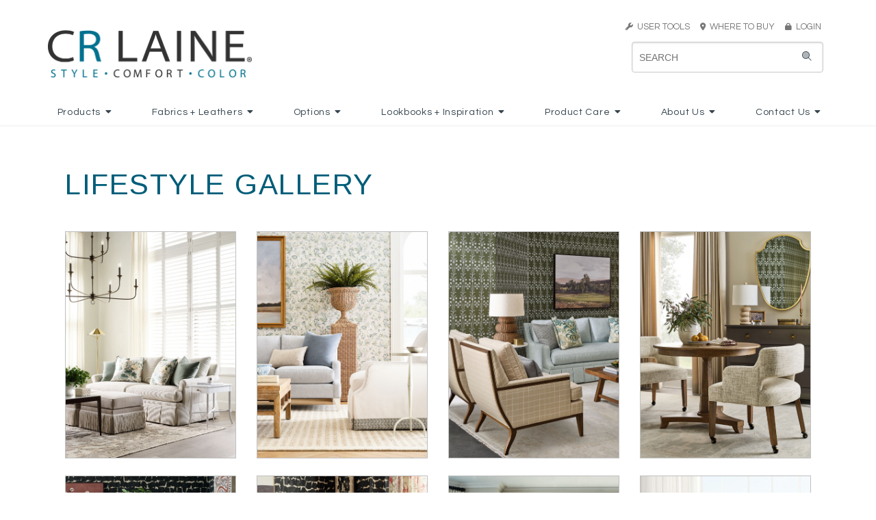

--- FILE ---
content_type: text/html
request_url: https://www.crlaine.com/lifestyles/CRL/cat/29/category/Lifestyle%20Gallery
body_size: 11562
content:
<!DOCTYPE HTML>
<html>
<head>

<title>Lifestyle Gallery | CRLAINE</title>
    <meta name="keywords" content="CR Laine, CR Laine Furniture, Crlaine, CRLaine, crlaine, crlaine.com, furniture, custom upholstery, Custom Design, upholstery, upholstered furniture, eight way hand tied, 8-way handtied, 8-way hand-tied, comfortable furniture, modern furniture, traditional furniture, transitional furniture, style, comfort, color, upholstery jobs, upholsterer job, furniture jobs, furniture trimmer, sewer, cushion sewer, furniture inspector, Sectional, frame building, flatwork sewer, furniture finishing, CNC router, product development, swivel chair, swivel glider, swivel rocker, swivel mechanism, recliner, sofa, couch, chair, stationary chair, loveseat, apartment sofa, two piece sofa, sofa sectional, Hickory, North Carolina, North Carolina Furniture Manufacturer, Southern Furniture, handcrafted furniture, handmade furniture, custom furniture, custom built, fabric, leather, trims, nails, wood finish, cushions, aniline leather, full grain leather, top grain leather, protected leather, pigmented leather, custom bed, bed, headboard, daybed, artisan furniture, colorful furniture, modern style, stylish furniture, NC furniture, North Carolina Furniture, furniture manufacturing, upholstery manufacturing, chaise, motion chair, dining chair, bar stool, barstool, counterstool, counter stool, ottoman, throw pillow, saddle stitch, saddlestitched, saddle-stitching, French seam, Rope Stitch, down cushions, plush cushions, spring down cushion, nail trim, fabric care, leather care, upholstery care, furntiure construction, solid wood frame, double-cone steel springs, spring support, webbing, spring coils">
    
	<meta name="viewport" content="width=device-width, initial-scale=1.0">

	<META HTTP-EQUIV="CACHE-CONTROL" CONTENT="NO-CACHE">
    <link rel="apple-touch-icon" sizes="57x57" href="/assets/images/site/icons/apple-icon-57x57.png">
    <link rel="apple-touch-icon" sizes="60x60" href="/assets/images/site/icons/apple-icon-60x60.png">
    <link rel="apple-touch-icon" sizes="72x72" href="/assets/images/site/icons/apple-icon-72x72.png">
    <link rel="apple-touch-icon" sizes="76x76" href="/assets/images/site/icons/apple-icon-76x76.png">
    <link rel="apple-touch-icon" sizes="114x114" href="/assets/images/site/icons/apple-icon-114x114.png">
    <link rel="apple-touch-icon" sizes="120x120" href="/assets/images/site/icons/apple-icon-120x120.png">
    <link rel="apple-touch-icon" sizes="144x144" href="/assets/images/site/icons/apple-icon-144x144.png">
    <link rel="apple-touch-icon" sizes="152x152" href="/assets/images/site/icons/apple-icon-152x152.png">
    <link rel="apple-touch-icon" sizes="180x180" href="/assets/images/site/icons/apple-icon-180x180.png">
    <link rel="icon" type="image/png" sizes="192x192"  href="/assets/images/site/icons/android-icon-192x192.png">
    <link rel="icon" type="image/png" sizes="32x32" href="/assets/images/site/icons/favicon-32x32.png">
    <link rel="icon" type="image/png" sizes="96x96" href="/assets/images/site/icons/favicon-96x96.png">
    <link rel="icon" type="image/png" sizes="16x16" href="/assets/images/site/icons/favicon-16x16.png">
    <link rel="manifest" href="/assets/images/site/icons/manifest.json">
    <meta name="msapplication-TileColor" content="#ffffff">
    <meta name="msapplication-TileImage" content="/assets/images/site/icons/ms-icon-144x144.png">
    <meta name="theme-color" content="#ffffff">
	
	<link rel="stylesheet" href="/css/thumbnailscale.css" type="text/css"><link async href="https://fonts.googleapis.com/css?family=Questrial|Arimo" rel="stylesheet"><link rel="stylesheet" href="https://krebercloud.com/pure-release-0.6.0/pure-min.css"><link rel="stylesheet" href="https://krebercloud.com/pure-release-0.6.0/grids-responsive-min.css"><link rel="stylesheet" href="https://cdn.jsdelivr.net/npm/semantic-ui@2.4.2/dist/semantic.min.css"><link rel="stylesheet" href="/css/jsuggest.css" type="text/css"><link href="https://cdnjs.cloudflare.com/ajax/libs/datepicker/0.6.5/datepicker.min.css" rel="stylesheet"><link href="https://cdnjs.cloudflare.com/ajax/libs/datepicker/0.6.5/datepicker.min.css" rel="stylesheet"><link async rel="stylesheet" href="https://cdnjs.cloudflare.com/ajax/libs/uikit/3.0.3/css/uikit.min.css" /><link href="/css/fonts/crl_script_font.css" rel="stylesheet"><link rel="stylesheet" href="/css/style.css?4533"><script src="https://kit.fontawesome.com/c56ad950eb.js" crossorigin="anonymous"></script><script src="https://code.jquery.com/jquery-3.4.1.min.js" integrity="sha256-CSXorXvZcTkaix6Yvo6HppcZGetbYMGWSFlBw8HfCJo=" crossorigin="anonymous"></script><script type="text/javascript" src="https://cdn.jsdelivr.net/npm/jquery-validation@1.19.1/dist/jquery.validate.js"></script><script type="text/javascript" src="https://cdn.jsdelivr.net/npm/jquery-validation@1.19.1/dist/additional-methods.min.js"></script><script src="https://cdn.jsdelivr.net/npm/semantic-ui@2.4.2/dist/semantic.min.js"></script><script async src="https://www.googletagmanager.com/gtag/js?id=UA-44261354-1"></script><script>
  window.dataLayer = window.dataLayer || [];
  function gtag(){dataLayer.push(arguments);}
  gtag('js', new Date());

  gtag('config', 'UA-44261354-1');
</script><script type="text/javascript" src="/js/exit_intent.min.js?82020"></script><link rel="apple-touch-icon" sizes="57x57" href="/assets/images/site/icons/apple-icon-57x57.png">
<link rel="apple-touch-icon" sizes="60x60" href="/assets/images/site/icons/apple-icon-60x60.png">
<link rel="apple-touch-icon" sizes="72x72" href="/assets/images/site/icons/apple-icon-72x72.png">
<link rel="apple-touch-icon" sizes="76x76" href="/assets/images/site/icons/apple-icon-76x76.png">
<link rel="apple-touch-icon" sizes="114x114" href="/assets/images/site/icons/apple-icon-114x114.png">
<link rel="apple-touch-icon" sizes="120x120" href="/assets/images/site/icons/apple-icon-120x120.png">
<link rel="apple-touch-icon" sizes="144x144" href="/assets/images/site/icons/apple-icon-144x144.png">
<link rel="apple-touch-icon" sizes="152x152" href="/assets/images/site/icons/apple-icon-152x152.png">
<link rel="apple-touch-icon" sizes="180x180" href="/assets/images/site/icons/apple-icon-180x180.png">
<link rel="icon" type="image/png" sizes="192x192"  href="/assets/images/site/icons/android-icon-192x192.png">
<link rel="icon" type="image/png" sizes="32x32" href="/assets/images/site/icons/favicon-32x32.png">
<link rel="icon" type="image/png" sizes="96x96" href="/assets/images/site/icons/favicon-96x96.png">
<link rel="icon" type="image/png" sizes="16x16" href="/assets/images/site/icons/favicon-16x16.png">
<link rel="manifest" href="/assets/images/site/icons/manifest.json">
<meta name="msapplication-TileColor" content="#ffffff">
<meta name="msapplication-TileImage" content="/assets/images/site/icons/ms-icon-144x144.png">
<meta name="theme-color" content="#ffffff"><script type="text/javascript" src="/js/jquery.jSuggest-1.0.js"></script><script type="text/javascript" src="/js/jquery.jFabricSuggest.js"></script>
<script>
    var viewport_width = window.screen.width;
    if(viewport_width > 768) {
        $(function(){
            $("#searchinput").jSuggest({
                terms_url:			"/searchbox/?input=%input%",
                terms:				[],
                default_text:		"SEARCH KEYWORD/ITEM#",
                css_class:			"suggestions-dropdown",
                limit:				30,
                default_list: 		true,
                li_onclick:			""
            });
        });
	}else{
        $(function(){
            $("#searchinput-mobile").jSuggest({
                terms_url:			"/searchbox/?input=%input%",
                terms:				[],
                default_text:		"SEARCH KEYWORD/ITEM#",
                css_class:			"suggestions-dropdown-mobile",
                limit:				30,
                default_list: 		true,
                li_onclick:			""
            });
        });
	} 
</script><script src="https://cdnjs.cloudflare.com/ajax/libs/datepicker/0.6.5/datepicker.min.js"></script><script> 
	$(function(){
		$('.ui.dropdown').dropdown({
			on: 'hover',
			transition: 'fade'
		});
		$('.ui.dropdown.login').dropdown({
			on: 'click',
			transition: 'fade'
		});
});
</script><script defer src="https://cdnjs.cloudflare.com/ajax/libs/uikit/3.0.3/js/uikit.min.js"></script><script defer src="https://cdnjs.cloudflare.com/ajax/libs/uikit/3.0.3/js/uikit-icons.min.js"></script><script>jQuery(document).ready(function($){
	$("#bio_ep").css("display", "none");
	
	$("#bio_ep_close").on("click", function(){
		$("#bio_ep").css("display", "none");
	});

	bioEp.init({
			//delay: 3,
			width:380,
			height:460,
			cookieExp: 7,
			//showOncePerSession: true
			delay: 30,
			showOnDelay: true
		});
				
	});</script><script>$(window).on("load", function() {if($(window).height() > $(window).width()){
				$(".owl-carousel .owl-item img").css("width",$(window).width()*.9+"px !important");
			} else {
				$(".owl-carousel .owl-item img").height($(window).height()*.9).css("width","auto");
			}});</script>	
</head>
<body>	
		<div class="pure-u-1 full-width">
		<div id="header" class="pure-g  header-white" >
			<div class="pure-u-1">
				<div class="outer_container">
					<div class="pure-g">
						<div class="pure-u-16-24 pure-u-lg-1-3">
							<a href="/index">
								<img id="logo" src="/assets/images/site/main/CRLaine_Logo_2012 (1).png" class="hideonmobile" style="height:70px;">
								<img id="logo" src="/assets/images/site/main/CRLaine_Logo_2012 (1).png" class="pure-img showonmobile" style="padding:2px 2px 2px 0px; height: auto !important;">
							</a>
						</div>
						<div class="pure-u-8-24 showonmedium full-width mobile-toggles text-right">
							<div class="search-toggle" onclick="searchToggle()" style="display:inline-block; height:48px !important;padding-bottom:6px;vertical-align:top !important;"><i class="fa fa-search" style="margin-top:4px;font-size:44px !important;"></i></div>
							<div class="sidebar-toggle" onclick="sidebarToggle()" style="display:inline-block; height:48px !important;vertical-align:top !important;margin-left:6px;"><img src="/assets/images/site/header/crl_mobile_menu_icon.png" style="width:48px;"></div>
						</div>
						<div class="pure-u-md-1-3 hideonmedium"></div>
						<div class="pure-u-md-1-3 hideonmedium" style="text-align:right">
							<div class="crlgray" style="font-size:13px;margin-bottom:8px;">
																<div class="ui dropdown item"><a href="#" class="crlgray" style="font-size:13px;text-decoration:none;"><i class="fas fa-wrench crlgray" style="font-size:11px;"></i>&nbsp;&nbsp;USER TOOLS</a>&nbsp;&nbsp;&nbsp;&nbsp;
									<div class="menu">
										<div class="item"><a href="/favorites" style="color: #777"><i class="fas fa-heart"></i> My Favorites</a></div>
									</div>
								</div>
								<a href="/dealerLocator" class="crlgray" style="font-size:13px;text-decoration:none; color:white;"><i class="fas fa-map-marker-alt crlgray" style="font-size:11px;"></i>&nbsp;&nbsp;WHERE TO BUY&nbsp;&nbsp;&nbsp;&nbsp;</a>
								<a href="https://portal.crlaine.com" class="crlgray" style="font-size:13px;text-decoration:none;"><i class="fas fa-lock crlgray" style="font-size:11px;"></i>&nbsp;&nbsp;LOGIN</a>
															</div>
							<div id="searchdiv" class="showonlarge">
								<form id="myform" action="/mainsearch" method="POST" class="pure-form" autocomplete="off" style="position: relative;">
									<i class="fad fa-search"></i>
									<input id="searchinput" name="search" type="text" placeholder="Search">
								</form>
							</div>
						</div>
					</div>
				</div>
			</div>
		</div>
	</div>
	<div class="pure-u-1 full-width hideonmedium" style="background:#FFF;">
		<div class="mainmenu whitemenu">
			<div class="ui inline dropdown"><div class="parentTitle">Products<i class="dropdown icon"></i></div><div class="menu "><a class="item" href="/products/CRL/cat/2/category/New">New</a><a class="item" href="/products/CRL/cat/64/category/Bria Hammel for CR Laine">Bria Hammel for CR Laine</a><a class="item" href="/customdesign/CRL/cat/3/category/Custom Design">Custom Design</a><a class="item" href="/products/CRL/cat/4/category/Sofas">Sofas</a><a class="item" href="/products/CRL/cat/5/category/Loveseats_Settees">Loveseats + Settees</a><a class="item" href="/products/CRL/cat/6/category/Sectionals">Sectionals</a><a class="item" href="/products/CRL/cat/7/category/Chairs_Chaises">Chairs + Chaises</a><a class="item" href="/products/CRL/cat/8/category/Swivels_Swivel Gliders">Swivels + Swivel Gliders</a><a class="item" href="/products/CRL/cat/9/category/Recliners">Recliners</a><a class="item" href="/products/CRL/cat/10/category/Dining_Bar Stools">Dining + Bar Stools</a><a class="item" href="/products/CRL/cat/11/category/Ottomans">Ottomans</a><a class="item" href="/products/CRL/cat/53/category/Matching Ottomans">Matching Ottomans</a><a class="item" href="/products/CRL/cat/12/category/Beds_Daybeds">Beds + Daybeds</a><a class="item" href="/products/CRL/cat/13/category/Accents_Web Exclusives">Accents + Web Exclusives</a></div></div><div class="ui inline dropdown"><div class="parentTitle">Fabrics + Leathers<i class="dropdown icon"></i></div><div class="menu "><a class="item" href="/fabrics/CRL/cat/15/category/New Spring">New Spring</a><a class="item" href="/fabrics/CRL/cat/16/category/New Fall">New Fall</a><div class="item"><i class="dropdown icon"></i><span class="text">Fabrics</span><div class="menu "><a class="item" href="/fabrics/CRL/cat/50/category/View Fabrics">View Fabrics</a><a class="item" href="/cleanables/CRL/cat/51/category/Cleanables_Fabric Care">Cleanables + Fabric Care</a></div></div><div class="item"><i class="dropdown icon"></i><span class="text">Leathers</span><div class="menu right"><a class="item" href="/fabrics/CRL/cat/49/category/View Leathers">View Leathers</a><a class="item" href="/naturalLeather/CRL/cat/20/category/Understanding Natural Leather">Understanding Natural Leather</a></div></div><a class="item" href="/fabrics/CRL/cat/21/category/Web Exclusive">Web Exclusive</a></div></div><div class="ui inline dropdown"><div class="parentTitle">Options<i class="dropdown icon"></i></div><div class="menu "><a class="item" href="/nails/CRL/cat/23/category/Nails">Nails</a><a class="item" href="/trims/CRL/cat/24/category/Trims">Trims</a><a class="item" href="/stitching/CRL/cat/25/category/Stitching Options">Stitching Options</a><a class="item" href="/finishes/CRL/cat/26/category/Finishes">Finishes</a><a class="item" href="/cushions/CRL/cat/27/category/Cushions">Cushions</a><a class="item" href="/throwPillows/CRL/cat/1103/category/Throw Pillows">Throw Pillows</a><a class="item" href="/skirts/CRL/cat/1104/category/Skirts">Skirts</a></div></div><div class="ui inline dropdown"><div class="parentTitle">Lookbooks + Inspiration<i class="dropdown icon"></i></div><div class="menu "><a class="item" href="/lookbook/CRL/cat/31/category/Lookbooks">Lookbooks</a><a class="item" href="/inspiration/CRL/cat/52/category/in real life">in real life</a><a class="item" href="/lifestyles/CRL/cat/29/category/Lifestyle Gallery">Lifestyle Gallery</a><a class="item" href="/in-the-news/CRL/cat/32/category/News_Press">News + Press</a><a class="item" href="/video/CRL/cat/30/category/Video Gallery">Video Gallery</a></div></div><div class="ui inline dropdown"><div class="parentTitle">Product Care<i class="dropdown icon"></i></div><div class="menu "><a class="item" href="/upholsteryCare/CRL/cat/35/category/General Upholstery Care">General Upholstery Care</a><a class="item" href="/cleanables/CRL/cat/36/category/Fabric Care">Fabric Care</a><a class="item" href="/leatherCare/CRL/cat/37/category/Leather Care">Leather Care</a><a class="item" href="/cushionCare/CRL/cat/38/category/Cushion Care">Cushion Care</a></div></div><div class="ui inline dropdown"><div class="parentTitle">About Us<i class="dropdown icon"></i></div><div class="menu "><a class="item" href="/ourStory/CRL/cat/40/category/Our Story">Our Story</a><a class="item" href="/ourConstruction/CRL/cat/41/category/Our Construction">Our Construction</a><a class="item" href="/sustainableInitiative/CRL/cat/42/category/Sustainable Intiative">Sustainable Intiative</a><a class="item" href="/faqs/CRL/cat/43/category/FAQs">FAQs</a></div></div><div class="ui inline dropdown"><div class="parentTitle">Contact Us<i class="dropdown icon"></i></div><div class="menu "><a class="item" href="/trade-inquiry/CRL/cat/45/category/Trade Inquiry">Trade Inquiry</a><a class="item" href="/customer-inquiry/CRL/cat/46/category/Consumer Inquiry">Consumer Inquiry</a><a class="item" href="/job-openings/CRL/cat/47/category/Job Postings">Job Postings</a></div></div>		</div>
	</div>



    <!-- Mobile Search -->
    <div id="searchdiv-mobile" class="hide-mobile-search">
        <form id="myform-mobile" action="/mainsearch" method="POST" class="pure-form" autocomplete="off" style="position: relative;">
            <input id="searchinput-mobile" name="search" type="text" placeholder="Search">
        </form>
    </div>
    <!-- Mobile Menu/Nav -->
    <div class="ui sidebar inverted vertical menu">
        <div class="ui accordion item"><div class="title">Products<i class="dropdown icon"></i></div><div class="content"><a class="item" href="/products/CRL/cat/2/category/New">New</a><a class="item" href="/products/CRL/cat/64/category/Bria Hammel for CR Laine">Bria Hammel for CR Laine</a><a class="item" href="/customdesign/CRL/cat/3/category/Custom Design">Custom Design</a><a class="item" href="/products/CRL/cat/4/category/Sofas">Sofas</a><a class="item" href="/products/CRL/cat/5/category/Loveseats_Settees">Loveseats + Settees</a><a class="item" href="/products/CRL/cat/6/category/Sectionals">Sectionals</a><a class="item" href="/products/CRL/cat/7/category/Chairs_Chaises">Chairs + Chaises</a><a class="item" href="/products/CRL/cat/8/category/Swivels_Swivel Gliders">Swivels + Swivel Gliders</a><a class="item" href="/products/CRL/cat/9/category/Recliners">Recliners</a><a class="item" href="/products/CRL/cat/10/category/Dining_Bar Stools">Dining + Bar Stools</a><a class="item" href="/products/CRL/cat/11/category/Ottomans">Ottomans</a><a class="item" href="/products/CRL/cat/53/category/Matching Ottomans">Matching Ottomans</a><a class="item" href="/products/CRL/cat/12/category/Beds_Daybeds">Beds + Daybeds</a><a class="item" href="/products/CRL/cat/13/category/Accents_Web Exclusives">Accents + Web Exclusives</a></div></div><div class="ui accordion item"><div class="title">Fabrics + Leathers<i class="dropdown icon"></i></div><div class="content"><a class="item" href="/fabrics/CRL/cat/15/category/New Spring">New Spring</a><a class="item" href="/fabrics/CRL/cat/16/category/New Fall">New Fall</a><div class="accordion item"><div class="title">Fabrics<i class="dropdown icon"></i></div><div class="content"><a class="item" href="/fabrics/CRL/cat/50/category/View Fabrics">View Fabrics</a><a class="item" href="/cleanables/CRL/cat/51/category/Cleanables_Fabric Care">Cleanables + Fabric Care</a></div></div><div class="accordion item"><div class="title">Leathers<i class="dropdown icon"></i></div><div class="content"><a class="item" href="/fabrics/CRL/cat/49/category/View Leathers">View Leathers</a><a class="item" href="/naturalLeather/CRL/cat/20/category/Understanding Natural Leather">Understanding Natural Leather</a></div></div><a class="item" href="/fabrics/CRL/cat/21/category/Web Exclusive">Web Exclusive</a></div></div><div class="ui accordion item"><div class="title">Options<i class="dropdown icon"></i></div><div class="content"><a class="item" href="/nails/CRL/cat/23/category/Nails">Nails</a><a class="item" href="/trims/CRL/cat/24/category/Trims">Trims</a><a class="item" href="/stitching/CRL/cat/25/category/Stitching Options">Stitching Options</a><a class="item" href="/finishes/CRL/cat/26/category/Finishes">Finishes</a><a class="item" href="/cushions/CRL/cat/27/category/Cushions">Cushions</a><a class="item" href="/throwPillows/CRL/cat/1103/category/Throw Pillows">Throw Pillows</a><a class="item" href="/skirts/CRL/cat/1104/category/Skirts">Skirts</a></div></div><div class="ui accordion item"><div class="title">Lookbooks + Inspiration<i class="dropdown icon"></i></div><div class="content"><a class="item" href="/lookbook/CRL/cat/31/category/Lookbooks">Lookbooks</a><a class="item" href="/inspiration/CRL/cat/52/category/in real life">in real life</a><a class="item" href="/lifestyles/CRL/cat/29/category/Lifestyle Gallery">Lifestyle Gallery</a><a class="item" href="/in-the-news/CRL/cat/32/category/News_Press">News + Press</a><a class="item" href="/video/CRL/cat/30/category/Video Gallery">Video Gallery</a></div></div><div class="ui accordion item"><div class="title">Product Care<i class="dropdown icon"></i></div><div class="content"><a class="item" href="/upholsteryCare/CRL/cat/35/category/General Upholstery Care">General Upholstery Care</a><a class="item" href="/cleanables/CRL/cat/36/category/Fabric Care">Fabric Care</a><a class="item" href="/leatherCare/CRL/cat/37/category/Leather Care">Leather Care</a><a class="item" href="/cushionCare/CRL/cat/38/category/Cushion Care">Cushion Care</a></div></div><div class="ui accordion item"><div class="title">About Us<i class="dropdown icon"></i></div><div class="content"><a class="item" href="/ourStory/CRL/cat/40/category/Our Story">Our Story</a><a class="item" href="/ourConstruction/CRL/cat/41/category/Our Construction">Our Construction</a><a class="item" href="/sustainableInitiative/CRL/cat/42/category/Sustainable Intiative">Sustainable Intiative</a><a class="item" href="/faqs/CRL/cat/43/category/FAQs">FAQs</a></div></div><div class="ui accordion item"><div class="title">Contact Us<i class="dropdown icon"></i></div><div class="content"><a class="item" href="/trade-inquiry/CRL/cat/45/category/Trade Inquiry">Trade Inquiry</a><a class="item" href="/customer-inquiry/CRL/cat/46/category/Consumer Inquiry">Consumer Inquiry</a><a class="item" href="/job-openings/CRL/cat/47/category/Job Postings">Job Postings</a></div></div>
                    <div class="ui accordion item">
                <div class="title">
                    User Tools
                    <i class="dropdown icon"></i>
                </div>
                <div class="content">
                    <br>
                    <a href="/favorites"><i class="fas fa-heart"></i> My Favorites</a>
                    <br><br>
                </div>
            </div>
            <div class="ui item"><i class="fas fa-map-marker-alt"></i>&nbsp;&nbsp;<a href="/dealerLocator">Where to Buy</a></div>
            <div class="ui item"><i class="fas fa-lock"></i>&nbsp;&nbsp;<a href="https://portal.crlaine.com">LOGIN</a></div>
            </div>

    <script>
        $('.ui.accordion').accordion();
        function sidebarToggle(){
            $('.ui.sidebar').sidebar('toggle');
        }
        function searchToggle(){
            if ($('#searchdiv-mobile').hasClass('hide-mobile-search')) {
                $('#searchdiv-mobile').removeClass('hide-mobile-search');
            }else{
                $('#searchdiv-mobile').addClass('hide-mobile-search');
            }
        }
    </script>
<div class="outer_container">
	<div class="pure-g">
		<div class="pure-u-1" style="position:relative;">
			<div id="container">
				<div class="pure-g">
					<div class="pure-u-1" style="position:relative;">
						<h1 class="centeronmobile" style="padding-left: 15px">Lifestyle Gallery</h1>
					</div>

					<div class="pure-u-1">
						<div class="pure-g">
						<div class="pure-u-1 pure-u-md-1-4 lifeStyle" style="position:relative;"><a href="/lifestyleDetail/func/id/194"><img border="0" style="margin-left: 0px" class="lsthumb" index="194" src="/assets/images/site/lifestyles/1230-20_CD8807_RS_0425.jpg"></a></div><div class="pure-u-1 pure-u-md-1-4 lifeStyle" style="position:relative;"><a href="/lifestyleDetail/func/id/195"><img border="0" style="margin-left: 0px" class="lsthumb" index="195" src="/assets/images/site/lifestyles/3770-00_3760-065SW_RS_v5_0425.jpg"></a></div><div class="pure-u-1 pure-u-md-1-4 lifeStyle" style="position:relative;"><a href="/lifestyleDetail/func/id/191"><img border="0" style="margin-left: 0px" class="lsthumb" index="191" src="/assets/images/site/lifestyles/3750-20B_1250-05_RS_1024_v2.jpg"></a></div><div class="pure-u-1 pure-u-md-1-4 lifeStyle" style="position:relative;"><a href="/lifestyleDetail/func/id/190"><img border="0" style="margin-left: 0px" class="lsthumb" index="190" src="/assets/images/site/lifestyles/3955-05_RS_1024_v2.jpg"></a></div><div class="pure-u-1 pure-u-md-1-4 lifeStyle" style="position:relative;"><a href="/lifestyleDetail/func/id/188"><img border="0" style="margin-left: 0px" class="lsthumb" index="188" src="/assets/images/site/lifestyles/L1190-00_2965-05SW_9408-08_RS_1024_v2.jpg"></a></div><div class="pure-u-1 pure-u-md-1-4 lifeStyle" style="position:relative;"><a href="/lifestyleDetail/func/id/189"><img border="0" style="margin-left: 0px" class="lsthumb" index="189" src="/assets/images/site/lifestyles/4555-05SW_RS_1024_v2.jpg"></a></div><div class="pure-u-1 pure-u-md-1-4 lifeStyle" style="position:relative;"><a href="/lifestyleDetail/func/id/187"><img border="0" style="margin-left: 0px" class="lsthumb" index="187" src="/assets/images/site/lifestyles/2130-20_5203-05_5337-07_RS_1024_v2.jpg"></a></div><div class="pure-u-1 pure-u-md-1-4 lifeStyle" style="position:relative;"><a href="/lifestyleDetail/func/id/186"><img border="0" style="margin-left: 0px" class="lsthumb" index="186" src="/assets/images/site/lifestyles/1785-05_1785-07_RS_1024.jpg"></a></div><div class="pure-u-1 pure-u-md-1-4 lifeStyle" style="position:relative;"><a href="/lifestyleDetail/func/id/180"><img border="0" style="margin-left: 0px" class="lsthumb" index="180" src="/assets/images/site/lifestyles/1530-20_9400-08_RS_0424.jpg"></a></div><div class="pure-u-1 pure-u-md-1-4 lifeStyle" style="position:relative;"><a href="/lifestyleDetail/func/id/185"><img border="0" style="margin-left: 0px" class="lsthumb" index="185" src="/assets/images/site/lifestyles/BQ350_RS_0424.jpg"></a></div><div class="pure-u-1 pure-u-md-1-4 lifeStyle" style="position:relative;"><a href="/lifestyleDetail/func/id/183"><img border="0" style="margin-left: 0px" class="lsthumb" index="183" src="/assets/images/site/lifestyles/9925-05_RS_v3_0424.jpg"></a></div><div class="pure-u-1 pure-u-md-1-4 lifeStyle" style="position:relative;"><a href="/lifestyleDetail/func/id/182"><img border="0" style="margin-left: 0px" class="lsthumb" index="182" src="/assets/images/site/lifestyles/1155-55_1155-56_RS_v2_0424.jpg"></a></div><div class="pure-u-1 pure-u-md-1-4 lifeStyle" style="position:relative;"><a href="/lifestyleDetail/func/id/172"><img border="0" style="margin-left: 0px" class="lsthumb" index="172" src="/assets/images/site/lifestyles/3760X_5201-05_1405-05_1880-54_3130-05_RS_v2_1023.jpg"></a></div><div class="pure-u-1 pure-u-md-1-4 lifeStyle" style="position:relative;"><a href="/lifestyleDetail/func/id/169"><img border="0" style="margin-left: 0px" class="lsthumb" index="169" src="/assets/images/site/lifestyles/2140-21_RS.jpg"></a></div><div class="pure-u-1 pure-u-md-1-4 lifeStyle" style="position:relative;"><a href="/lifestyleDetail/func/id/170"><img border="0" style="margin-left: 0px" class="lsthumb" index="170" src="/assets/images/site/lifestyles/2300-20_3175-SW_RS_v2_1023.jpg"></a></div><div class="pure-u-1 pure-u-md-1-4 lifeStyle" style="position:relative;"><a href="/lifestyleDetail/func/id/173"><img border="0" style="margin-left: 0px" class="lsthumb" index="173" src="/assets/images/site/lifestyles/1880-54_alt4.jpg"></a></div><div class="pure-u-1 pure-u-md-1-4 lifeStyle" style="position:relative;"><a href="/lifestyleDetail/func/id/171"><img border="0" style="margin-left: 0px" class="lsthumb" index="171" src="/assets/images/site/lifestyles/L2160-05_alt5.jpg"></a></div><div class="pure-u-1 pure-u-md-1-4 lifeStyle" style="position:relative;"><a href="/lifestyleDetail/func/id/162"><img border="0" style="margin-left: 0px" class="lsthumb" index="162" src="/assets/images/site/lifestyles/1600-01_1955-05_L717-07_RS_v2_0423.jpg"></a></div><div class="pure-u-1 pure-u-md-1-4 lifeStyle" style="position:relative;"><a href="/lifestyleDetail/func/id/166"><img border="0" style="margin-left: 0px" class="lsthumb" index="166" src="/assets/images/site/lifestyles/L5300X_5950-05_2707-17_20_RS_v2_0423.jpg"></a></div><div class="pure-u-1 pure-u-md-1-4 lifeStyle" style="position:relative;"><a href="/lifestyleDetail/func/id/163"><img border="0" style="margin-left: 0px" class="lsthumb" index="163" src="/assets/images/site/lifestyles/8550-01_2175-05SW_RS_0423.jpg"></a></div><div class="pure-u-1 pure-u-md-1-4 lifeStyle" style="position:relative;"><a href="/lifestyleDetail/func/id/164"><img border="0" style="margin-left: 0px" class="lsthumb" index="164" src="/assets/images/site/lifestyles/5757-19L_alt5.jpg"></a></div><div class="pure-u-1 pure-u-md-1-4 lifeStyle" style="position:relative;"><a href="/lifestyleDetail/func/id/165"><img border="0" style="margin-left: 0px" class="lsthumb" index="165" src="/assets/images/site/lifestyles/5200-05SW_alt4.jpg"></a></div><div class="pure-u-1 pure-u-md-1-4 lifeStyle" style="position:relative;"><a href="/lifestyleDetail/func/id/179"><img border="0" style="margin-left: 0px" class="lsthumb" index="179" src="/assets/images/site/lifestyles/DInah.jpg"></a></div><div class="pure-u-1 pure-u-md-1-4 lifeStyle" style="position:relative;"><a href="/lifestyleDetail/func/id/174"><img border="0" style="margin-left: 0px" class="lsthumb" index="174" src="/assets/images/site/lifestyles/Nelson Sectional.jpg"></a></div><div class="pure-u-1 pure-u-md-1-4 lifeStyle" style="position:relative;"><a href="/lifestyleDetail/func/id/167"><img border="0" style="margin-left: 0px" class="lsthumb" index="167" src="/assets/images/site/lifestyles/BK250_4655-09_7070-57_RS_0423.jpg"></a></div><div class="pure-u-1 pure-u-md-1-4 lifeStyle" style="position:relative;"><a href="/lifestyleDetail/func/id/168"><img border="0" style="margin-left: 0px" class="lsthumb" index="168" src="/assets/images/site/lifestyles/5300Series_7000-49_515_L78-7_RS_1022_detail.jpg"></a></div><div class="pure-u-1 pure-u-md-1-4 lifeStyle" style="position:relative;"><a href="/lifestyleDetail/func/id/132"><img border="0" style="margin-left: 0px" class="lsthumb" index="132" src="/assets/images/site/lifestyles/2020_L5535_2626-08_RS_1022.jpg"></a></div><div class="pure-u-1 pure-u-md-1-4 lifeStyle" style="position:relative;"><a href="/lifestyleDetail/func/id/131"><img border="0" style="margin-left: 0px" class="lsthumb" index="131" src="/assets/images/site/lifestyles/4600Series_9205-05_RS_v2_1022.jpg"></a></div><div class="pure-u-1 pure-u-md-1-4 lifeStyle" style="position:relative;"><a href="/lifestyleDetail/func/id/130"><img border="0" style="margin-left: 0px" class="lsthumb" index="130" src="/assets/images/site/lifestyles/1820-00B_RS_1022.jpg"></a></div><div class="pure-u-1 pure-u-md-1-4 lifeStyle" style="position:relative;"><a href="/lifestyleDetail/func/id/136"><img border="0" style="margin-left: 0px" class="lsthumb" index="136" src="/assets/images/site/lifestyles/L5300-01_2160-05.jpg"></a></div><div class="pure-u-1 pure-u-md-1-4 lifeStyle" style="position:relative;"><a href="/lifestyleDetail/func/id/133"><img border="0" style="margin-left: 0px" class="lsthumb" index="133" src="/assets/images/site/lifestyles/3001-01B_L1465-05_535-05SW_RS_v2_1022.jpg"></a></div><div class="pure-u-1 pure-u-md-1-4 lifeStyle" style="position:relative;"><a href="/lifestyleDetail/func/id/134"><img border="0" style="margin-left: 0px" class="lsthumb" index="134" src="/assets/images/site/lifestyles/1930-50_RS_1022.jpg"></a></div><div class="pure-u-1 pure-u-md-1-4 lifeStyle" style="position:relative;"><a href="/lifestyleDetail/func/id/60"><img border="0" style="margin-left: 0px" class="lsthumb" index="60" src="/assets/images/site/lifestyles/3200Series_1955-05_RS_v2_1021.jpg"></a></div><div class="pure-u-1 pure-u-md-1-4 lifeStyle" style="position:relative;"><a href="/lifestyleDetail/func/id/135"><img border="0" style="margin-left: 0px" class="lsthumb" index="135" src="/assets/images/site/lifestyles/L1600-01B_3210-05SW_2707-08_2855-05_RS_v2_1022.jpg"></a></div><div class="pure-u-1 pure-u-md-1-4 lifeStyle" style="position:relative;"><a href="/lifestyleDetail/func/id/79"><img border="0" style="margin-left: 0px" class="lsthumb" index="79" src="/assets/images/site/lifestyles/3100Series_4775-05SW_L6038_RS_1021.jpg"></a></div><div class="pure-u-1 pure-u-md-1-4 lifeStyle" style="position:relative;"><a href="/lifestyleDetail/func/id/71"><img border="0" style="margin-left: 0px" class="lsthumb" index="71" src="/assets/images/site/lifestyles/1550-00B_L2775-05_RS_0420_fpo.jpg"></a></div><div class="pure-u-1 pure-u-md-1-4 lifeStyle" style="position:relative;"><a href="/lifestyleDetail/func/id/61"><img border="0" style="margin-left: 0px" class="lsthumb" index="61" src="/assets/images/site/lifestyles/CD8620E-2_8195_RS_v2_1021.jpg"></a></div><div class="pure-u-1 pure-u-md-1-4 lifeStyle" style="position:relative;"><a href="/lifestyleDetail/func/id/73"><img border="0" style="margin-left: 0px" class="lsthumb" index="73" src="/assets/images/site/lifestyles/L1765-05SW_RS_1021.jpg"></a></div><div class="pure-u-1 pure-u-md-1-4 lifeStyle" style="position:relative;"><a href="/lifestyleDetail/func/id/74"><img border="0" style="margin-left: 0px" class="lsthumb" index="74" src="/assets/images/site/lifestyles/3010-05_RS_1021.jpg"></a></div><div class="pure-u-1 pure-u-md-1-4 lifeStyle" style="position:relative;"><a href="/lifestyleDetail/func/id/84"><img border="0" style="margin-left: 0px" class="lsthumb" index="84" src="/assets/images/site/lifestyles/L5050-01_8550-01_7195-05_2586-08_20_RS_1021.jpg"></a></div><div class="pure-u-1 pure-u-md-1-4 lifeStyle" style="position:relative;"><a href="/lifestyleDetail/func/id/90"><img border="0" style="margin-left: 0px" class="lsthumb" index="90" src="/assets/images/site/lifestyles/3850x_515_V2_RS_1020.jpg"></a></div><div class="pure-u-1 pure-u-md-1-4 lifeStyle" style="position:relative;"><a href="/lifestyleDetail/func/id/91"><img border="0" style="margin-left: 0px" class="lsthumb" index="91" src="/assets/images/site/lifestyles/BQ150_8197-07_RS_V2_1019.jpg"></a></div><div class="pure-u-1 pure-u-md-1-4 lifeStyle" style="position:relative;"><a href="/lifestyleDetail/func/id/89"><img border="0" style="margin-left: 0px" class="lsthumb" index="89" src="/assets/images/site/lifestyles/L1675-05MR_RS_V2_1019.jpg"></a></div><div class="pure-u-1 pure-u-md-1-4 lifeStyle" style="position:relative;"><a href="/lifestyleDetail/func/id/85"><img border="0" style="margin-left: 0px" class="lsthumb" index="85" src="/assets/images/site/lifestyles/2360-21B_L2445-05_1175-05SW_V2_RS_1020.jpg"></a></div><div class="pure-u-1 pure-u-md-1-4 lifeStyle" style="position:relative;"><a href="/lifestyleDetail/func/id/88"><img border="0" style="margin-left: 0px" class="lsthumb" index="88" src="/assets/images/site/lifestyles/4900x_5535-N_RS_1020.jpg"></a></div><div class="pure-u-1 pure-u-md-1-4 lifeStyle" style="position:relative;"><a href="/lifestyleDetail/func/id/176"><img border="0" style="margin-left: 0px" class="lsthumb" index="176" src="/assets/images/site/lifestyles/1804_RS_0417.jpg"></a></div><div class="pure-u-1 pure-u-md-1-4 lifeStyle" style="position:relative;"><a href="/lifestyleDetail/func/id/94"><img border="0" style="margin-left: 0px" class="lsthumb" index="94" src="/assets/images/site/lifestyles/3030-05_RS_1019.jpg"></a></div><div class="pure-u-1 pure-u-md-1-4 lifeStyle" style="position:relative;"><a href="/lifestyleDetail/func/id/93"><img border="0" style="margin-left: 0px" class="lsthumb" index="93" src="/assets/images/site/lifestyles/L2300-21_4555-05SW_RS_V4_0420_fpo.jpg"></a></div><div class="pure-u-1 pure-u-md-1-4 lifeStyle" style="position:relative;"><a href="/lifestyleDetail/func/id/95"><img border="0" style="margin-left: 0px" class="lsthumb" index="95" src="/assets/images/site/lifestyles/3200-01B_2772-05SW_14_RS_Detail_1019.jpg"></a></div><div class="pure-u-1 pure-u-md-1-4 lifeStyle" style="position:relative;"><a href="/lifestyleDetail/func/id/97"><img border="0" style="margin-left: 0px" class="lsthumb" index="97" src="/assets/images/site/lifestyles/L3010-45SW_RS_0419.jpg"></a></div><div class="pure-u-1 pure-u-md-1-4 lifeStyle" style="position:relative;"><a href="/lifestyleDetail/func/id/98"><img border="0" style="margin-left: 0px" class="lsthumb" index="98" src="/assets/images/site/lifestyles/3770-00_L2820-05_V2_RS_0419.jpg"></a></div><div class="pure-u-1 pure-u-md-1-4 lifeStyle" style="position:relative;"><a href="/lifestyleDetail/func/id/99"><img border="0" style="margin-left: 0px" class="lsthumb" index="99" src="/assets/images/site/lifestyles/L1950-21_415_V2_RS_1017_fpo.jpg"></a></div><div class="pure-u-1 pure-u-md-1-4 lifeStyle" style="position:relative;"><a href="/lifestyleDetail/func/id/177"><img border="0" style="margin-left: 0px" class="lsthumb" index="177" src="/assets/images/site/lifestyles/6145_05_RS_1017.jpg"></a></div><div class="pure-u-1 pure-u-md-1-4 lifeStyle" style="position:relative;"><a href="/lifestyleDetail/func/id/175"><img border="0" style="margin-left: 0px" class="lsthumb" index="175" src="/assets/images/site/lifestyles/Felix.jpg"></a></div><div class="pure-u-1 pure-u-md-1-4 lifeStyle" style="position:relative;"><a href="/lifestyleDetail/func/id/100"><img border="0" style="margin-left: 0px" class="lsthumb" index="100" src="/assets/images/site/lifestyles/1990-01_L4000-05_L77-17_V2_RS_0419.jpg"></a></div><div class="pure-u-1 pure-u-md-1-4 lifeStyle" style="position:relative;"><a href="/lifestyleDetail/func/id/101"><img border="0" style="margin-left: 0px" class="lsthumb" index="101" src="/assets/images/site/lifestyles/1150-20_5535_6007-08_RS_V2_0418_fpo.jpg"></a></div><div class="pure-u-1 pure-u-md-1-4 lifeStyle" style="position:relative;"><a href="/lifestyleDetail/func/id/102"><img border="0" style="margin-left: 0px" class="lsthumb" index="102" src="/assets/images/site/lifestyles/515-RS-1116.jpg"></a></div><div class="pure-u-1 pure-u-md-1-4 lifeStyle" style="position:relative;"><a href="/lifestyleDetail/func/id/103"><img border="0" style="margin-left: 0px" class="lsthumb" index="103" src="/assets/images/site/lifestyles/2200-01_425_RS_1017_fpo.jpg"></a></div><div class="pure-u-1 pure-u-md-1-4 lifeStyle" style="position:relative;"><a href="/lifestyleDetail/func/id/104"><img border="0" style="margin-left: 0px" class="lsthumb" index="104" src="/assets/images/site/lifestyles/2021_9205-05_ RS_0419.jpg"></a></div><div class="pure-u-1 pure-u-md-1-4 lifeStyle" style="position:relative;"><a href="/lifestyleDetail/func/id/105"><img border="0" style="margin-left: 0px" class="lsthumb" index="105" src="/assets/images/site/lifestyles/3001-01B_405_RS_V2_0418_fpo.jpg"></a></div><div class="pure-u-1 pure-u-md-1-4 lifeStyle" style="position:relative;"><a href="/lifestyleDetail/func/id/106"><img border="0" style="margin-left: 0px" class="lsthumb" index="106" src="/assets/images/site/lifestyles/Crofton_V2_fpo.jpg"></a></div><div class="pure-u-1 pure-u-md-1-4 lifeStyle" style="position:relative;"><a href="/lifestyleDetail/func/id/193"><img border="0" style="margin-left: 0px" class="lsthumb" index="193" src="/assets/images/site/lifestyles/6700Series_RS.jpg"></a></div><div class="pure-u-1 pure-u-md-1-4 lifeStyle" style="position:relative;"><a href="/lifestyleDetail/func/id/107"><img border="0" style="margin-left: 0px" class="lsthumb" index="107" src="/assets/images/site/lifestyles/Malcom_V1_fpo.jpg"></a></div><div class="pure-u-1 pure-u-md-1-4 lifeStyle" style="position:relative;"><a href="/lifestyleDetail/func/id/109"><img border="0" style="margin-left: 0px" class="lsthumb" index="109" src="/assets/images/site/lifestyles/1444-04_9678_4105-05SG_RS_0416.jpg"></a></div><div class="pure-u-1 pure-u-md-1-4 lifeStyle" style="position:relative;"><a href="/lifestyleDetail/func/id/178"><img border="0" style="margin-left: 0px" class="lsthumb" index="178" src="/assets/images/site/lifestyles/5750x_215_05_RS_V2_DETAIL_0417.jpg"></a></div><div class="pure-u-1 pure-u-md-1-4 lifeStyle" style="position:relative;"><a href="/lifestyleDetail/func/id/110"><img border="0" style="margin-left: 0px" class="lsthumb" index="110" src="/assets/images/site/lifestyles/2772-V2-1116_RGB.jpg"></a></div><div class="pure-u-1 pure-u-md-1-4 lifeStyle" style="position:relative;"><a href="/lifestyleDetail/func/id/111"><img border="0" style="margin-left: 0px" class="lsthumb" index="111" src="/assets/images/site/lifestyles/6000_V4_1116_RGB.jpg"></a></div><div class="pure-u-1 pure-u-md-1-4 lifeStyle" style="position:relative;"><a href="/lifestyleDetail/func/id/112"><img border="0" style="margin-left: 0px" class="lsthumb" index="112" src="/assets/images/site/lifestyles/BQ_400_L8080-57_Bench.jpg"></a></div><div class="pure-u-1 pure-u-md-1-4 lifeStyle" style="position:relative;"><a href="/lifestyleDetail/func/id/113"><img border="0" style="margin-left: 0px" class="lsthumb" index="113" src="/assets/images/site/lifestyles/L6115RS_1014.jpg"></a></div><div class="pure-u-1 pure-u-md-1-4 lifeStyle" style="position:relative;"><a href="/lifestyleDetail/func/id/114"><img border="0" style="margin-left: 0px" class="lsthumb" index="114" src="/assets/images/site/lifestyles/CD8800-2E_CD8805RS_V3_1013.jpg"></a></div><div class="pure-u-1 pure-u-md-1-4 lifeStyle" style="position:relative;"><a href="/lifestyleDetail/func/id/116"><img border="0" style="margin-left: 0px" class="lsthumb" index="116" src="/assets/images/site/lifestyles/4115_HOLLY_CHAIR.jpg"></a></div><div class="pure-u-1 pure-u-md-1-4 lifeStyle" style="position:relative;"><a href="/lifestyleDetail/func/id/117"><img border="0" style="margin-left: 0px" class="lsthumb" index="117" src="/assets/images/site/lifestyles/CD8801R_1235RS_1013.jpg"></a></div>					</div>
				</div>
				</div>
			</div>
		</div>
	</div>
</div>
<div class="pure-u-1 full-width">
	<div class="pure-g footer_grid">
		<div class="pure-u-1 pure-u-lg-6-24">
			<div class="footer_left">
				<img src="/assets/images/site/main/crl_logo.png" style="max-width:100%;max-height:60px;margin-bottom:14px;">
				<br><div class="hideonmobile">&copy; 2026 CR LAINE. ALL RIGHTS RESERVED.</div>
			</div>
		</div>
		<div class="pure-u-1 pure-u-lg-12-24">
			<div class="footer_center">
				<div style="font-size:1.75em;">JOIN THE LIST<br><br><br></div>
				<form id="nlsub">
					<input type="hidden" name="location" value="footer">
					<div style="position:relative;">
						<label style="font-size:1.25em;font-family:Questrial;letter-spacing:1px;"><input class="footer_radio_trade" type="radio" value="trade" name="role" checked> Trade Professional</label>
						<label style="font-size:1.25em;font-family:Questrial;letter-spacing:1px;"><input class="footer_radio_consumer" type="radio" value="consumer" name="role"> Consumer</label>
						<br><br>
					</div>
					<div style="position:relative;">
						<input type="email" placeholder="email address" name="email" class="footer_nl_email" required><button type="submit" class="footer_nl_submit">SUBMIT</button>
                    </div>
                </form>
			</div>
		</div>
		<div class="pure-u-1 pure-u-lg-6-24">
			<div class="footer_right">
			<br class="showonmobile">
			<a href="https://www.facebook.com/crlaine"><i class="fab fa-facebook footerIcons"></i></a>&nbsp;&nbsp;
			<a href="https://www.instagram.com/crlaine/"><i class="fab fa-instagram footerIcons"></i></a>&nbsp;&nbsp;
			<!-- <a href="https://www.youtube.com/user/CRLaine"><i class="fab fa-youtube footerIcons"></i></a>&nbsp;&nbsp; -->
			<!-- <a href="https://www.pinterest.com/crlaine/"><i class="fab fa-pinterest footerIcons"></i></a> -->
			<!--<div style="margin-top:10px;font-size:11px;color:#777;">SITE MAP&nbsp;&nbsp;|&nbsp;&nbsp;PRIVACY POLICY&nbsp;&nbsp;|&nbsp;&nbsp;TERMS + CONDITIONS</div> -->
			</div>
			<div class="showonmobile"><center>&copy; 2026 CR LAINE. ALL RIGHTS RESERVED.</div>
			<br class="showonmobile"><br class="showonmobile">
		</div>
	</div>
</div>
<!-- EXIT INTENT POP_UP -->
<div id="bio_ep" style="background-color: rgba(0,0,0,0.65) !important; padding:20px; max-width:95vw; height:460px !important; max-height:95%vh;" class="animated bounceIn">
	<i id="bio_ep_close" class="far fa-times-circle"></i>
	<center class="exitIntentForm">
	   <p style="font-family: 'crl_script';	color: #FFF; font-size: 5.5em; line-height:1.1em; margin:0px 0 .2em 0; white-space:nowrap;">Sign up<br>and view</p>
	   <span class="exitIntentCopy">Enter your email below for the FREE<br>CR Laine digital lookbook.</span><br><br>
	   <span class="exitIntentCopy" style="font-size:1.4em;">The must-have guide for style.</span><br>
	   <div class="pure-g">
		   <div class="pure-u-1">
				<div class="footer_center" style="padding:40px 0 0 0 !important;">
					<form class="exitIntentSub">
						<input type="hidden" name="location" value="inspired_spaces_2023_campaign">
						<div style="position:relative;">
							<label style="font-size:1.25em;font-family:Questrial;letter-spacing:1px;color:#fff;"><input class="footer_radio_trade" type="radio" value="trade" name="role" checked> Trade Professional</label>
							<label style="font-size:1.25em;font-family:Questrial;letter-spacing:1px;color:#fff;"><input class="footer_radio_consumer" style="margin-left:20px !important;" type="radio" value="consumer" name="role"> Consumer</label>
							<br><br>
						</div>
						<div style="position:relative;">
							<input type="email" placeholder="email address" name="email" class="footer_nl_email" required><button type="submit" class="footer_nl_submit">SUBMIT</button>
						</div>
					</form>
				</div>
			</div>
		</div>
	</center>
</div>
<!-- EXIT INTENT POP_UP END -->
<span class="fa-stack return-to-top">
    <i class="fa fa-circle fa-stack-1x bkgrd"></i>
	<i class="fa fa-arrow-circle-up fa-stack-1x arrow" aria-hidden="true"></i>
</span>

<div id="fs_vid" style="z-index:10999;background:#000;position:fixed;top:0;left:0;width:100%;height:100%;display:none;">
	<div style="position:absolute;top:12px;right:12px;background:#c9c3bc;width:170px;padding:15px;z-index:11000;text-align:center;">
		<i id="closevid" class="fa fa-times-circle" aria-hidden="true" style="font-size:22px;color:#FFF;cursor:pointer;z-index:11000;">
			<span style="font-family:'Open Sans';color:#FFF;">close</span>
		</i>
	</div>
</div>	


</body>
<script>
    function setSignUpCookie(){
        var now = new Date();
        now.setTime(now.getTime() + (525600 * 60 * 1000)); //12 months
        document.cookie="email_sign_up_submit" + "=" + 1 + ";" + "expires=" + now.toUTCString() + ";"
    }
	 $(function () {
		
        $('#nlsub').on('submit', function (e) {
          e.preventDefault();

          $.ajax({
            type: 'post',
            url: '/newsletterSub',
            data: $('#nlsub').serialize(),
            success: function (data, status) {
              $('button[type=submit]').html("Thank You!");
			  $('input[name=email]').prop('disabled', true);
			  $('input[name=email]').val('SUBSCRIBED');
              setSignUpCookie();
            }
          });
		  
		    //Mailchimp AJAX Call
			/*
						$(function(){
				$('#email_signup_form').on('submit', function(event){
					event.preventDefault();
					$.get('https://php-latest.krebercloud.com/mailchimp-api.php',
						{
							'apikey' : 'ZTcwN2M1YmQ1NmYxZjhkZTUxM2E4MmIyYTcyYTdlZjgtdXMxOXh4',
							'listid' : '04d2c34683',
							'first_name' : '',
							'last_name' : '',
							'job_title' : $('#job_title').val(),
							'email' : $('#newsletter_email').val()
						}, function(result,status){
							if(status=='success'){
								if ($('#person_type').val() == 'customer' || $('#person_type').val() == 'designer' || $('#person_type').val() == 'consumer' || $('#person_type').val() == 'other'){
									//$('#dealer_message').show();
								}
								$('#email_signup_init_content').hide();
								$('#email_signup_success').show();

								//Email Sign Up Submit Sess cookie
								setCookie("email_sign_up_submit", 1, 131400); //3 months
								
							} else {
								$('$email_signup_failure').show();
							}
						 });
				});
			});
			*/

        });
		
		 $('.exitIntentSub').on('submit', function (e) {
          e.preventDefault();
		  $("#bio_ep").css("display", "none");
		  $("#bio_ep_bg").css("display", "none");

          $.ajax({
            type: 'post',
            url: '/newsletterSub',
            data: $('.exitIntentSub').serialize(),
            success: function (data, status) {
                setSignUpCookie();
				window.open('https://ecatalogs.krebercloud.com/cr-laine-lookbook-vol-1/');
            }
          });

        });
		
		// Return to top
		var scrollin = 0;
		
		$(window).scroll(function () {
			if($(window).scrollTop() > ($(document).height()*.1) && scrollin !=1 && $('.sidebar-toggle').css('display') !== 'none'){
				$('.sidebar-toggle').removeClass("fadeout").addClass("fadein").css({'position':'fixed','top':'20px','right':'20px','z-index':'11000'});
			} else {
				$('.sidebar-toggle').removeClass("fadeout").addClass("fadein").css({'position':'initial','top':'initial','right':'initial','z-index':'initial'});
			}
		});
		
		$('[rel^=vidplayer]').on('click',function(e){
			$('body').css('overflow','hidden');
			$('#fs_vid').append('<iframe width="100%" height="100%" src="' +$(this).attr('url')+ '" frameborder="0" allowfullscreen></iframe>').show();
			return false;
		});

		$('#closevid').on('click',function(){
			$('body').css('overflow','auto');
			$('#fs_vid').fadeOut(function(){$(this).find('iframe').remove();});
		});
		
      });
</script>
<script type="text/javascript">

	// Ad Roll Pixel

    adroll_adv_id = "ZP52UUMRHVG7VBD6RWQRAO";

    adroll_pix_id = "OUHBEZYICZGMTKNZCQP2WH";

    adroll_version = "2.0";

 

    (function(w, d, e, o, a) {

        w.__adroll_loaded = true;

        w.adroll = w.adroll || [];

        w.adroll.f = [ 'setProperties', 'identify', 'track' ];

        var roundtripUrl = "https://s.adroll.com/j/" + adroll_adv_id

                + "/roundtrip.js";

        for (a = 0; a < w.adroll.f.length; a++) {

            w.adroll[w.adroll.f[a]] = w.adroll[w.adroll.f[a]] || (function(n) {

                return function() {

                    w.adroll.push([ n, arguments ])

                }

            })(w.adroll.f[a])

        }

 

        e = d.createElement('script');

        o = d.getElementsByTagName('script')[0];

        e.async = 1;

        e.src = roundtripUrl;

        o.parentNode.insertBefore(e, o);

    })(window, document);

    adroll.track("pageView");

</script>
</html>


--- FILE ---
content_type: application/javascript
request_url: https://www.crlaine.com/js/jquery.jSuggest-1.0.js
body_size: 2257
content:
/**
 * jQuery jSuggest
 *
 * @url		http://jSuggest.scottreeddesign.com/
 * @author	Brian Reed <brian@scottreeddesign.com>
 * @version	0.0.0
**/ 
(function($){
			  
	// Main plugin function
	$.fn.jSuggest = function(options)
	{	

//************************
// DEFAULT KEYWORDS
//************************


var default_list = '';
//default_list += '<li title="Sofas & Loveseats">Sofas & Loveseats</li>';
//default_list += '<li title="Chairs">Chairs</li>';
//default_list += '<li title="Leather Furniture">Leather Furniture</li>';
//default_list += '<li title="Ottomans">Ottomans</li>';
//default_list += '<li title="Sectionals">Sectionals</li>';
//default_list += '<li title="-----------">-----------</li>';
default_list += '<li title="type your own search">Type your own search in the box</li>';


//************************
// DEFAULT KEYWORDS
//************************
	
		// Build main options before element iteration
		var o = $.extend({}, $.fn.jSuggest.defaults, options);
		
		if(o.default_list===true){
			o.default_list = default_list;
		}
		
		// Iterate through each element
		return this.each(function()
		{
			// input id
			var i_id = ($(this).attr('id').length > 0 ? $(this).attr('id') : 'input-'+Number(new Date().getTime()));		

			// create input box suggestions id {
			//var sd_id = i_id + '-suggestions';

			var sd_id = 'searchinput-suggestions';
			$(this).parent().append('<div id="'+sd_id+'" class="'+o.css_class+'" style="display:none"><ul><li class="no-suggestions-found"></li></ul></div>');
			$(this).parent().css('position','relative');

			$('#'+sd_id).css({
				'z-index':'99999',
				'position':'absolute',
				//'top':$(this).position().top+$(this).height(),
				'top':'100%',
				'left':'1%',
				'width':($(this).outerWidth()) + 'px',
				'text-align':'left'
			});
			
		//alert($(this).position().left+'px');

			$('#'+sd_id).hide(); // }			
			
			// set default text to grey
			if(o.default_text.length > 0){
				//$(this).css({'color':'#999'});
				//$(this).val(o.default_text);				
				//$(this).val(o.default_text);				
			}
			// clears default text
			function click_clear(id, default_text){
				var input = $('#'+id);
				//if(input.val() == 'Style#' || input.val() == 'Fabric Name'){
				if(input.val() == default_text){
					input.val("");
					input.css({'color':''});
				}else if(input.val().length == 0){
					input.val(default_text);
					input.css({'color':'#999'});
				}
			}			
			
			// input : blur class / click clear / hide / update suggestions
			$(this).blur(function(){
				$(this).addClass('blur');
				//click_clear(i_id, o.default_text);
				if(!$('#'+sd_id).hasClass('hover'))
					$('#'+sd_id).hide(); 
			});
			
			$(this).click(function(){
				$(this).removeClass('blur');
				//alert("id=" + i_id + " text=" + o.default_text);
				//click_clear(i_id, o.default_text);
				update_suggestions(i_id);
			});
			
			// suggestion box : hover class / hide
			$('#'+sd_id).hover(function(){
				$(this).addClass('hover');
			},function(){
				$(this).removeClass('hover');
				if($('#'+i_id).hasClass('blur'))
					$('#'+sd_id).hide(); 
			});
			
			//
			$(this).keyup(function(){update_suggestions(i_id);});

			//
			function suggest_onclick(text, id){
				//alert(text + ' ' + id);
				$('#'+id).focus().val(text);
				$('#'+id).val(text);
				o.li_onclick;
				$('#'+sd_id).hide();
				
				if($('#myform').is(":visible")){
					$('#myform').submit();
				} else {
					$('#myform-mobile').submit();
				}
				
				$.get("/myfiles/ajax_getimagename", { type: id, val: text },
					function(data){
						if(id=="input"){
							$("#StyleImage").attr("src",data);
							//$("#input2").val("");	
							//$('#input2').focus();
						}else{
							$("#FabricImage").attr("src",data);					
							if($("#StyleImage").height() > 0){
								$("#FabricImage").css('height',$("#StyleImage").height()).css('width','auto');
							}
						}
				   }
				);
			}
			
			//	
					
			function update_suggestions(id){
				var items = '';
				var result_html = '<ul style="padding: 0; margin: 0;">';
				var input_val = $('#'+id).val();
				var input_regex = new RegExp("("+input_val+")", "gi");
				var match_html = '';
				var matches = [];
				
				if(input_val.length == 0){
					if(typeof o.default_list !== 'undefined'){ 
						result_html += o.default_list;
					}
					$('#'+sd_id).html(result_html);
					//$('#'+sd_id+' ul li').click(function(){suggest_onclick($(this).attr('title'), id);});

					$('#'+sd_id+' ul li').on('click tap touchstart', function () {
						suggest_onclick($(this).attr('title'), id);
					});
					$('#'+sd_id).show();
									
				}else if(o.terms_url.length > 0 && o.terms.length == 0){
					$.get(o.terms_url.replace('%input%', input_val), function(data){
					var results = (new Function("return " + data))();
					
						if(results == 'No results found.'){
							result_html += '<li title="'+results[i]+'">No results found.</li>';
						} else if(results.length > 0){
							var perfectMatch = resultsLoop = "";
							for (var i = 0; i < results.length; i++){
								if((i+1)>o.limit) break;
								matches = results[i].match(input_regex);
								match_html = results[i];

								for (var j = 0; j < matches.length; j++){
									match_html = match_html.replace(matches[j],'<b>'+matches[j]+'</b>');
								}
								
								if (results[i] == input_val) {
									perfectMatch = '<li title="'+results[i]+'">'+match_html+'</li>';
								} else {
									resultsLoop += '<li title="'+results[i]+'">'+match_html+'</li>';
								}

							}
							result_html += perfectMatch.concat(resultsLoop);
						}else{
					if(x==1){
						if(typeof o.default_list !== 'undefined'){
							result_html += o.default_list;
						}
						x++;
					}
						}					
						result_html += "</ul>";						
						$('#'+sd_id).html(result_html);
						if(results.length > 0)
							//$('#'+sd_id+' ul li').click(function(){suggest_onclick($(this).attr('title'), id);});
							$('#'+sd_id+' ul li').on('click tap touchstart', function () {
								suggest_onclick($(this).attr('title'), id);
							});

						$('#'+sd_id).show();
					});

									

				}else if(o.terms.length > 0){
					
					var x = 1;
					for (var i = 0; i < o.terms.length; i++){
						if(o.terms[i].toLowerCase().indexOf(input_val.toLowerCase()) < 0)
							continue;
						if(x>o.limit) break; x++;
						matches = o.terms[i].match(input_regex);
						match_html = o.terms[i];
						for (var j = 0; j < matches.length; j++){
							match_html = match_html.replace(matches[j],'<b>'+matches[j]+'</b>');
						}
						
						result_html += '<li title="'+o.terms[i]+'">'+match_html+'</li>';
					}
					
					if(result_html == '<ul style="padding: 0; margin: 0;">')
					if(x==1){
						if(typeof o.default_list !== 'undefined'){
							result_html += o.default_list;
						}
						x++;
					}
					result_html += "</ul>";
					
					$('#'+sd_id).html(result_html);
					if(x>0)
					//$('#'+sd_id+' ul li').click(function(){suggest_onclick($(this).attr('title'), id);});

					$('#'+sd_id+' ul li').on('click tap touchstart', function () {
						suggest_onclick($(this).attr('title'), id);
					});

					$('#'+sd_id).show();
				}
			
			}
			
		});
			
	}
	
	// Default settings
	$.fn.jSuggest.defaults =
	{
		terms_url:			'',
		terms:				[],
		css_class:			'suggestions-dropdown',
		limit:				50,
		li_onclick:			''
	}
	
})(jQuery);